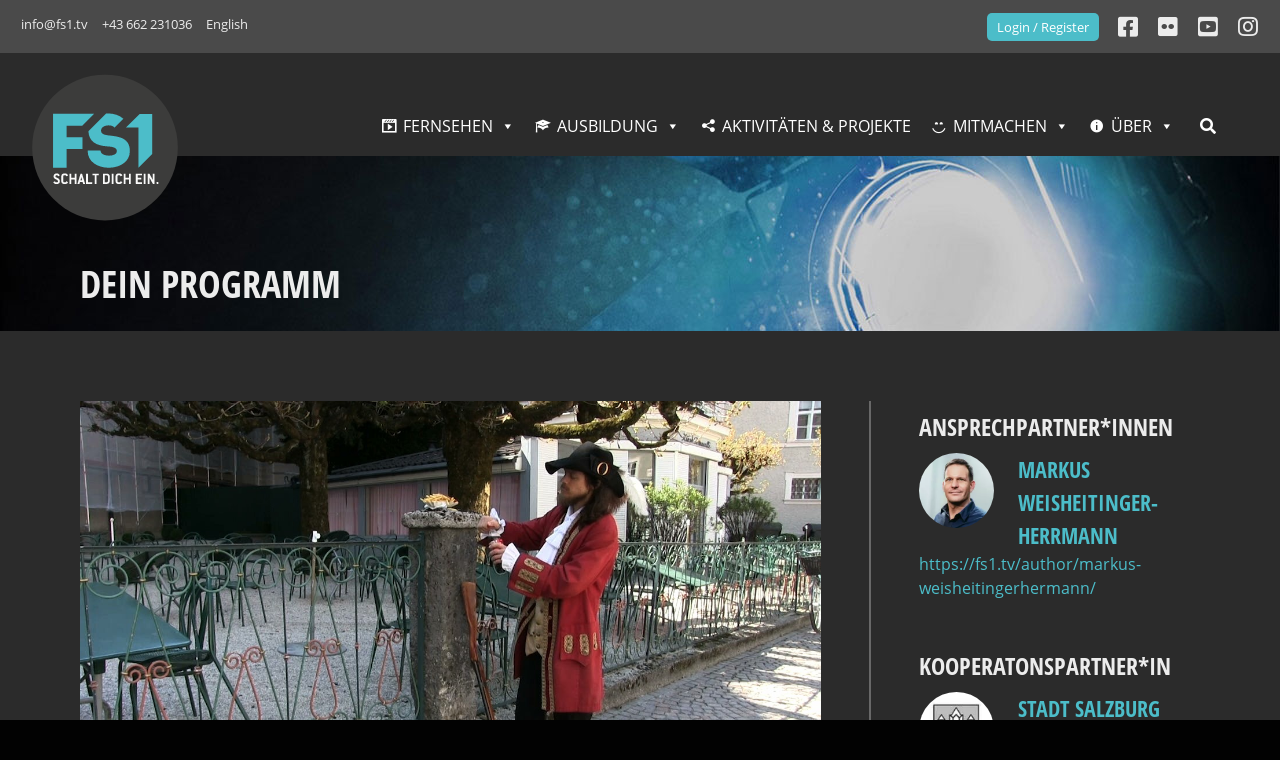

--- FILE ---
content_type: application/javascript
request_url: https://fs1.tv/wp-content/plugins/embed-peertube-wp/views/js/playlist.js
body_size: 1993
content:

const gridItems = document.querySelectorAll(".grid_item");
const gridItem2s = document.querySelectorAll(".grid_item_2");
window.transitioningOfMetadata = false;
console.log(window.transitioningOfMetadata);
gridItems.forEach((gridItem, index) => {
  const gridItem2 = gridItem2s[index];
  let isGridItemHovered = false;
  let isGridItem2Hovered = false;
  let isLeavingGridItem2 = false;

  gridItem.addEventListener("mouseenter", function () {
    console.log("gridItems");
    console.log("transitioningOfMetadata", window.transitioningOfMetadata);
    if (window.transitioningOfMetadata) {
      return;
    }

    isGridItemHovered = true;
    const rect = gridItem.getBoundingClientRect();
    const scrollTop = window.pageYOffset || document.documentElement.scrollTop;
    const scrollLeft =
      window.pageXOffset || document.documentElement.scrollLeft;
    gridItem2.style.display = "block";
    gridItem2.style.width = `${rect.width}px`;
    gridItem2.style.height = `${rect.height}px`;
    gridItem2.style.top = `${rect.top + scrollTop}px`;
    gridItem2.style.left = `${rect.left + scrollLeft}px`;
    setTimeout(() => {
      gridItem2.style.opacity = "1";
      gridItem2.style.transform = "scale(1.1)";
    }, 10);
  });

  gridItem.addEventListener("mouseleave", function () {
    isGridItemHovered = false;
    hideGridItem2IfNotHovered();
  });

  gridItem2.addEventListener("mouseenter", function () {
    isGridItem2Hovered = true;
    isLeavingGridItem2 = false;
    gridItem2.style.opacity = "1";
  });

  gridItem2.addEventListener("mouseleave", function () {
    isGridItem2Hovered = false;
    isLeavingGridItem2 = true;
    hideGridItem2IfNotHovered();
  });

  function hideGridItem2IfNotHovered() {
    setTimeout(() => {
      if ((!isGridItemHovered && !isGridItem2Hovered) || isLeavingGridItem2) {
        gridItem2.style.opacity = "0";
        gridItem2.style.transform = "scale(1)";
        setTimeout(() => {
          gridItem2.style.display = "none";
        }, 10);
      }
    }, 10);
  }
});
window.blxMasonryStore = new Map([
  ["resize_lock", false],
  ["resize_value", { width: 0, height: 0 }],
  ["elements", []],
  ["elements_map", new Map()],
  ["tiles", []],
  ["current_tile", null],
  ["z_counter", 1],
  ["z_counter_resetTimeout", null],
  ["re_removeLastWord", new RegExp("[s\n\r]+[^s\n\r]+[s\n\r]*$", "i")],
]);

// Reset z_counter on all tiles except the current one
window.blxMasonryStore.set("resetZCounter", () => {
  window.blxMasonryStore.set("z_counter", 1);
  const z_counter = window.blxMasonryStore.get("z_counter");
  const current_tile = window.blxMasonryStore.get("current_tile");
  for (const tile of window.blxMasonryStore.get("tiles")) {
    if (tile.element !== current_tile) {
      tile.z_counter = z_counter;
      tile.element.setAttribute("style", "--_z:" + z_counter + ";");
    }
  }
});

// Ellipsify text
window.blxMasonryStore.set("ellipsify", () => {
  for (const obj of window.blxMasonryStore.get("elements")) {
    let content = (" " + obj.content).trim();
    obj.child.innerHTML = content;

    const elemRect = obj.element.getClientRects()[0];
    const elemWidth = elemRect.width;
    const elemHeight = elemRect.height;

    let rect = obj.child.getClientRects()[0];
    while (rect.height > elemHeight) {
      let idx = content.lastIndexOf(" ");
      if (idx === -1) {
        break;
      }
      content = content.slice(0, idx).trim();
      obj.child.innerHTML = content + "...";
      rect = obj.child.getClientRects()[0];
    }
    while (rect.width > elemWidth) {
      let t_content = content.slice(0, -5);
      if (t_content.length < 5) {
        content = content.slice(0, 5);
        obj.child.innerHTML = content + "...";
        break;
      }
      content = t_content;
      obj.child.innerHTML = content + "...";
      rect = obj.child.getClientRects()[0];
    }
  }
});

// Throttle resize events
window.blxMasonryStore.set("throttleResizeEvents", (evtType) => {
  if (!window.blxMasonryStore.get("resize_lock")) {
    window.blxMasonryStore.set("resize_lock", true);
    window.requestAnimationFrame(() => {
      // Ellipsify text
      window.blxMasonryStore.get("ellipsify")();

      // Dispatch throttled resize event
      window.dispatchEvent(
        new CustomEvent("blx-resize", {
          detail: {
            size: window.blxMasonryStore.get("resize_value"),
          },
        })
      );
      window.blxMasonryStore.set("resize_lock", false);
    });
  }
});

// Get all tile elements
// Add event listeners for mouseenter and mouseleave
for (const element of document.getElementsByClassName(
  "blx__tile__outer_container"
)) {
  const f_enter = () => {
    window.blxMasonryStore.set("current_tile", element);
  };
  const f_leave = () => {
    window.blxMasonryStore.set("current_tile", null);
    const z_counter = window.blxMasonryStore.get("z_counter") + 1;
    window.blxMasonryStore.set("z_counter", z_counter);
    for (const tile of window.blxMasonryStore.get("tiles")) {
      if (tile.element !== element) {
        tile.z_counter = z_counter;
        tile.element.setAttribute("style", "--_z:" + z_counter + ";");
      }
    }
    clearTimeout(window.blxMasonryStore.get("z_counter_resetTimeout"));
    window.blxMasonryStore.set(
      "current_tile",
      setTimeout(window.blxMasonryStore.get("resetZCounter"), 2000)
    );
  };
  window.blxMasonryStore.get("tiles").push({
    element: element,
    z_counter: 1,
    f_enter: f_enter,
    f_leave: f_leave,
  });
  element.addEventListener("mouseenter", f_enter);
  element.addEventListener("mouseleave", f_leave);
}

// Get all elements with class 'clamp' and store them in a Map
for (const element of document.getElementsByClassName("clamp")) {
  const rects = element.getClientRects();
  const child = element.firstElementChild;

  const obj = {
    element: element,
    child: child,
    content: child.innerHTML,
    height: rects[0].height,
  };
  window.blxMasonryStore.get("elements").push(obj);
  window.blxMasonryStore.get("elements_map").set(element, obj);
}

// Add event listener for resize event
window.addEventListener("resize", (evt) => {
  window.blxMasonryStore.set("resize_value", {
    width: window.innerWidth,
    height: window.innerHeight,
  });
  window.blxMasonryStore.get("throttleResizeEvents")("resize");
});

// Initial ellipsifying of text
window.blxMasonryStore.get("ellipsify")();


--- FILE ---
content_type: image/svg+xml
request_url: https://fs1.tv/wp-content/uploads/Mediahub-Logo-White.svg
body_size: 3764
content:
<?xml version="1.0" encoding="UTF-8"?> <svg xmlns="http://www.w3.org/2000/svg" version="1.1" viewBox="0 0 841.89 595.28"><defs><style> .cls-1, .cls-2 { fill: none; stroke: #fff; stroke-miterlimit: 10; stroke-width: 16px; } .cls-2 { isolation: isolate; } .cls-3 { fill: #fff; } </style></defs><g><g id="Layer_1"><g><g><path class="cls-3" d="M129.11,260.17h-15.87v-47.62h-15.87v15.87h-15.87v-15.87h-15.87v47.62h-15.87v-79.37h15.87v15.87h15.87v15.87h15.87v-15.87h15.87v-15.87h15.87v79.37Z"></path><path class="cls-3" d="M229.18,260.17h-79.37v-79.37h79.37v15.87h-63.49v15.87h63.49v15.87h-63.49v15.87h63.49v15.87Z"></path><path class="cls-3" d="M329.25,244.3h-15.87v15.87h-63.49v-79.37h63.49v15.87h15.87v47.62ZM313.37,244.3v-47.62h-47.62v47.62h47.62Z"></path><path class="cls-3" d="M397.56,260.17h-47.62v-15.87h15.87v-47.62h-15.87v-15.87h47.62v15.87h-15.87v47.62h15.87v15.87Z"></path><path class="cls-3" d="M497.63,260.17h-15.88v-31.75h-47.62v31.75h-15.87v-63.49h15.87v-15.87h47.62v15.87h15.88v63.49ZM481.76,212.55v-15.87h-47.62v15.87h47.62Z"></path><path class="cls-3" d="M597.7,260.17h-15.87v-31.75h-47.62v31.75h-15.87v-79.37h15.87v31.75h47.62v-31.75h15.87v79.37Z"></path><path class="cls-3" d="M697.77,244.3h-15.87v15.87h-47.62v-15.87h-15.87v-63.49h15.87v63.49h47.62v-63.49h15.87v63.49Z"></path><path class="cls-3" d="M797.84,244.3h-15.87v15.87h-63.49v-79.37h63.49v15.87h15.87v15.87h-15.87v15.87h15.87v15.87ZM781.96,212.55v-15.87h-47.62v15.87h47.62ZM781.96,244.3v-15.87h-47.62v15.87h47.62Z"></path></g><g><path class="cls-3" d="M129.42,348.29h-15.87v15.87h-63.49v-15.87h63.49v-15.87h-47.62v-15.87h-15.87v-15.87h15.87v-15.87h63.49v15.87h-63.49v15.87h47.62v15.87h15.87v15.87Z"></path><path class="cls-3" d="M224.66,364.16h-15.87v-31.75h-47.62v31.75h-15.87v-63.49h15.87v-15.87h47.62v15.87h15.87v63.49ZM208.79,316.54v-15.87h-47.62v15.87h47.62Z"></path><path class="cls-3" d="M319.91,364.16h-79.37v-79.37h15.87v63.49h63.49v15.87Z"></path><path class="cls-3" d="M415.15,364.16h-79.37v-15.87h15.87v-15.87h15.94v-15.87h15.94v-15.87h-47.62v-15.87h79.37v15.87h-15.87v15.87h-15.94v15.87h-15.94v15.87h47.62v15.87Z"></path><path class="cls-3" d="M510.39,348.29h-15.87v15.87h-63.49v-79.37h63.49v15.87h15.87v15.87h-15.87v15.87h15.87v15.87ZM494.52,316.54v-15.87h-47.62v15.87h47.62ZM494.52,348.29v-15.87h-47.62v15.87h47.62Z"></path><path class="cls-3" d="M605.63,348.29h-15.87v15.87h-47.62v-15.87h-15.87v-63.49h15.87v63.49h47.62v-63.49h15.87v63.49Z"></path><path class="cls-3" d="M700.87,364.16h-15.87v-15.87h-15.87v-15.87h-31.75v31.75h-15.87v-79.37h63.49v15.87h15.87v15.87h-15.87v31.75h15.87v15.87ZM685,316.54v-15.87h-47.62v15.87h47.62Z"></path><path class="cls-3" d="M796.12,364.16h-63.49v-15.87h-15.87v-47.62h15.87v-15.87h63.49v15.87h-63.49v47.62h47.62v-15.87h-31.75v-15.87h47.62v47.62Z"></path></g></g><polyline class="cls-1" points="820.89 81.07 820.89 282.09 820.89 404.4"></polyline><line class="cls-1" x1="22.68" y1="244.71" x2="22.68" y2="109.78"></line><path class="cls-2" d="M27.6,443.89c17.4-6.89,35.4-11.89,53.4-17.89,3-1,54-15,55-15,35-8,68-14,103-18,20-3,40-3,60-4,29-1,58,1,88,5,65,9,126,26,186,50,4,1,8,1,12,3,64,20,132,16,194.27-4.7"></path><path class="cls-2" d="M228,447c46,2,91,4,138,11,6,1,13,3,19,4,62,9,120,23,180,36,62,9,124-3,183-25,4-1,7-2,10.78-3.12"></path><path class="cls-2" d="M176,477c50,10,95,21,145,31,39,7,75,14,113,18,26,3,50,9,75,11,15,1,31,2,46,1,24-2,73-14,74-14"></path><path class="cls-2" d="M62.35,469.75c14.65,3.25,28.65,8.25,42.65,13.25,18,5,65,21,68,22l18,6c37,16,74,30,112,45,35,13,69,19,106,27,22,4,43,4,65,4,18-1,36-2,54-6,28-7,53-15,79-25,44-19,87-40,130.07-60.19"></path><line class="cls-1" x1="14.71" y1="102.91" x2="719.06" y2="102.91"></line><line class="cls-1" x1="122.9" y1="49.49" x2="828.86" y2="49.49"></line></g></g></svg> 